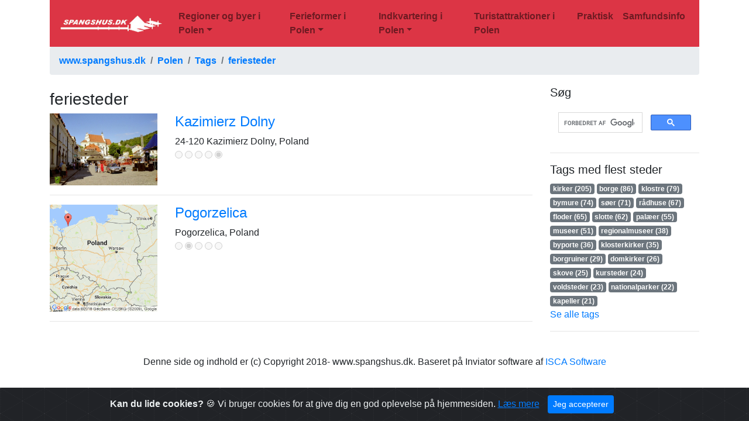

--- FILE ---
content_type: text/html; charset=UTF-8
request_url: https://www.spangshus.dk/polen/tags/feriesteder
body_size: 3975
content:
<!DOCTYPE html>
<html lang="da">

<head>
	<!-- Global site tag (gtag.js) - Google Analytics -->
	<script async src="https://www.googletagmanager.com/gtag/js?id=G-TM1EE08LR8"></script>
	<script>
	  window.dataLayer = window.dataLayer || [];
	  function gtag(){dataLayer.push(arguments);}
	  gtag('js', new Date());

	  gtag('config', 'G-TM1EE08LR8');
	</script>
    <meta charset="utf-8">
    <meta http-equiv="X-UA-Compatible" content="IE=edge">
    <meta name="viewport" content="width=device-width, initial-scale=1">
    <!-- The above 3 meta tags *must* come first in the head; any other head content must come *after* these tags -->

	<!-- meta http-equiv="copyright" content="2018- ISCA Software v/Jakob Hoffmann, Viborg" -->
	<meta name="author" content="ISCA Software v/Jakob Hoffmann">
	<meta name="description" content="Tags feriesteder">
	<meta name="keywords" content="Polen,feriesteder">

	<!-- fav icon - vist f.eks. i browser tab -->
	<link rel="icon" href="https://www.spangshus.dk/polen/sh.png">

	<!-- Bootstrap -->
    <link href="https://www.spangshus.dk/polen/css/bootstrap.min.css" rel="stylesheet">
	<!-- Custom styles for this template -->
    <link href="https://www.spangshus.dk/polen/css/navbar-top-fixed.css" rel="stylesheet">

<!--
	<script async src="https://pagead2.googlesyndication.com/pagead/js/adsbygoogle.js?client=ca-pub-2840168184972530" crossorigin="anonymous"></script>
-->

	<!-- feather open source icons -->
	<script src="https://www.spangshus.dk/polen/feather/feather.min.js"></script>

	<!-- jquery -->
	<script src="https://www.spangshus.dk/polen/jquery/jquery-3.3.1.min.js"></script>

  <!-- cookies -->
	<link rel="stylesheet" href="https://www.spangshus.dk/polen/cookiealert.css">

	<title></title>
</head>

<body>


<!--
<div class="container">
<div class="row">
<div class="col-sm-12">
<script async src="https://pagead2.googlesyndication.com/pagead/js/adsbygoogle.js?client=ca-pub-2840168184972530"
     crossorigin="anonymous"></script>
< ! - - Horisontal banner responsive - - >
<ins class="adsbygoogle"
     style="display:block"
     data-ad-client="ca-pub-2840168184972530"
     data-ad-slot="3934112796"
     data-ad-format="auto"
     data-full-width-responsive="true"></ins>
<script>
     (adsbygoogle = window.adsbygoogle || []).push({});
</script>
</div>
</div>
</div>
-->

<div class="container">

<nav class="navbar navbar-expand-lg navbar-light bg-danger">
      <a class="navbar-brand" href="https://www.spangshus.dk/polen"><img src="https://www.spangshus.dk/polen/spangshus-logo.png" class="img-fluid" alt="Spangshus logo"></a>
  <button class="navbar-toggler" type="button" data-toggle="collapse" data-target="#navbarNavDropdown" aria-controls="navbarNavDropdown" aria-expanded="false" aria-label="Toggle navigation">
    <span class="navbar-toggler-icon"></span>
  </button>

  <div class="collapse navbar-collapse" id="navbarNavDropdown">
    <ul class="navbar-nav">
		<li class="nav-item dropdown"><a class="nav-link dropdown-toggle font-weight-bold" data-toggle="dropdown" role="button" aria-haspopup="true" aria-expanded="false"  id="navbarDropdown0" href="https://www.spangshus.dk/polen/regionerbyer">Regioner og byer i Polen</a><ul class="dropdown-menu"><li><a class="dropdown-item font-weight-bold" href="https://www.spangshus.dk/polen/byer">Polske byer og landsbyer</a></li><li><a class="dropdown-item font-weight-bold" href="https://www.spangshus.dk/polen/helligkors">Helligkors amt</a></li><li><a class="dropdown-item font-weight-bold" href="https://www.spangshus.dk/polen/kujaviskpommerskeamt">Kujawy</a></li><li><a class="dropdown-item font-weight-bold" href="https://www.spangshus.dk/polen/lublinamt">Lublin-regionen</a></li><li><a class="dropdown-item font-weight-bold" href="https://www.spangshus.dk/polen/lubusz">Lubusz-regionen</a></li><li><a class="dropdown-item font-weight-bold" href="https://www.spangshus.dk/polen/lodzamt">Łódź-regionen</a></li><li><a class="dropdown-item font-weight-bold" href="https://www.spangshus.dk/polen/malopolska">Małopolska</a></li><li><a class="dropdown-item font-weight-bold" href="https://www.spangshus.dk/polen/warmiamazury">Masurien / Mazury</a></li><li><a class="dropdown-item font-weight-bold" href="https://www.spangshus.dk/polen/mazowszeamt">Mazowsze</a></li><li><a class="dropdown-item font-weight-bold" href="https://www.spangshus.dk/polen/nedreschlesien">Nedre Schlesien</a></li><li><a class="dropdown-item font-weight-bold" href="https://www.spangshus.dk/polen/opoleamt">Opole amt</a></li><li><a class="dropdown-item font-weight-bold" href="https://www.spangshus.dk/polen/podkarpacie">Podkarpacie</a></li><li><a class="dropdown-item font-weight-bold" href="https://www.spangshus.dk/polen/podlasieamt">Podlasie</a></li><li><a class="dropdown-item font-weight-bold" href="https://www.spangshus.dk/polen/schlesienamt">Schlesien amt</a></li><li><a class="dropdown-item font-weight-bold" href="https://www.spangshus.dk/polen/vestpommern">Vestpommern</a></li><li><a class="dropdown-item font-weight-bold" href="https://www.spangshus.dk/polen/wielkopolska">Wielkopolska</a></li><li><a class="dropdown-item font-weight-bold" href="https://www.spangshus.dk/polen/oestpommern">Østpommern</a></li></ul></li><li class="nav-item dropdown"><a class="nav-link dropdown-toggle font-weight-bold" data-toggle="dropdown" role="button" aria-haspopup="true" aria-expanded="false"  id="navbarDropdown18" href="https://www.spangshus.dk/polen/ferieformer">Ferieformer i Polen</a><ul class="dropdown-menu"><li><a class="dropdown-item font-weight-bold" href="https://www.spangshus.dk/polen/badeferie">Badeferie i Polen</a></li><li><a class="dropdown-item font-weight-bold" href="https://www.spangshus.dk/polen/cykelferie">Cykelferie i Polen</a></li><li><a class="dropdown-item font-weight-bold" href="https://www.spangshus.dk/polen/vandferie">Ferie til vands i Polen</a></li><li><a class="dropdown-item font-weight-bold" href="https://www.spangshus.dk/polen/golf">Golf i Polen</a></li><li><a class="dropdown-item font-weight-bold" href="https://www.spangshus.dk/polen/helseferie">Helseferie i Polen</a></li><li><a class="dropdown-item font-weight-bold" href="https://www.spangshus.dk/polen/jagtferie">Jagtferie</a></li><li><a class="dropdown-item font-weight-bold" href="https://www.spangshus.dk/polen/heste">Rideferie i Polen</a></li><li><a class="dropdown-item font-weight-bold" href="https://www.spangshus.dk/polen/slotsferie">Slotsferie/Herregårdsferie</a></li><li><a class="dropdown-item font-weight-bold" href="https://www.spangshus.dk/polen/storbyferie">Storbyferie i Polen</a></li><li><a class="dropdown-item font-weight-bold" href="https://www.spangshus.dk/polen/vandreferie">Vandreferie i Polen</a></li><li><a class="dropdown-item font-weight-bold" href="https://www.spangshus.dk/polen/bjergferie">Ferie i de polske bjerge</a></li></ul></li><li class="nav-item dropdown"><a class="nav-link dropdown-toggle font-weight-bold" data-toggle="dropdown" role="button" aria-haspopup="true" aria-expanded="false"  id="navbarDropdown30" href="https://www.spangshus.dk/polen/indkvartering">Indkvartering i Polen</a><ul class="dropdown-menu"><li><a class="dropdown-item font-weight-bold" href="https://www.spangshus.dk/polen/indkvartering">Indkvartering i Polen</a></li><li><a class="dropdown-item font-weight-bold" href="https://www.spangshus.dk/polen/feriehuse">Feriehuse</a></li><li><a class="dropdown-item font-weight-bold" href="https://www.spangshus.dk/polen/moteller">Moteller</a></li><li><a class="dropdown-item font-weight-bold" href="https://www.spangshus.dk/polen/vandrerhjem">Vandrerhjem</a></li><li><a class="dropdown-item font-weight-bold" href="https://www.spangshus.dk/polen/campingpladser">Campingpladser</a></li><li><a class="dropdown-item font-weight-bold" href="https://www.spangshus.dk/polen/bedandbreakfast">Bed & Breakfast</a></li></ul></li><li class='nav-item '><a class='nav-link font-weight-bold' href='https://www.spangshus.dk/polen/attraktioner'>Turistattraktioner i Polen</a></li><li class='nav-item '><a class='nav-link font-weight-bold' href='https://www.spangshus.dk/polen/praktisk'>Praktisk</a></li><li class='nav-item '><a class='nav-link font-weight-bold' href='https://www.spangshus.dk/polen/samfundsinfo'>Samfundsinfo</a></li>
    </ul>
  </div>
</nav>

<nav aria-label="breadcrumb">
  <ol class="breadcrumb">
     <li class="breadcrumb-item font-weight-bold " ><a href='https://www.spangshus.dk/'>www.spangshus.dk</a></li><li class="breadcrumb-item font-weight-bold " ><a href='https://www.spangshus.dk/polen/'>Polen</a></li><li class="breadcrumb-item font-weight-bold " ><a href='https://www.spangshus.dk/polen/tags'>Tags</a></li><li class="breadcrumb-item font-weight-bold active"  aria-current="page"><a href='https://www.spangshus.dk/polen/tags/feriesteder'>feriesteder</a></li>
  </ol>
</nav>




<!-- hele indholdet -->
<div class="row">

	<!-- selve indholdet -->
	<div class="col-sm-9">

		<div class="row">
			<div class="col-sm-12">
				<h1> </h1>
			</div>
		</div>

<!--
		<div class="row">
			<div class="col-sm-12">
				<div id="afsnitlinks">
				<p><ul class="list-inline"><ul></p>
				</div>
			</div>
		</div>
-->

		<div class="row">
			<div class="col-sm-12">

			<!-- Go to www.addthis.com/dashboard to customize your tools -->
			<div class="addthis_inline_share_toolbox"></div>
			</div>
		</div>

		<div class="row">
			<div class="col-sm-12">
		<h3 id="">feriesteder</h3>
		<div class='row'>
			<div class='col-sm-3'>
				<img src='https://www.spangshus.dk/images/kazimierzdolny/kazimierzd1.jpg' class='img-fluid' alt='Kazimierz Dolny'>
			</div>
			<div class='col-sm-9'>
				<h4><a href='https://www.spangshus.dk/polen/kazimierzdolny'>Kazimierz Dolny</a></h4>
				24-120 Kazimierz Dolny, Poland<br>
				
				
				
		<input type='radio' name='stars0' value='1'  disabled>
		<input type='radio' name='stars0' value='2'  disabled>
		<input type='radio' name='stars0' value='3'  disabled>
		<input type='radio' name='stars0' value='4'  disabled>
		<input type='radio' name='stars0' value='5' checked disabled>
	
			</div>
		</div>
		<div class='row'>
			<div class='col-sm-12'>
		<hr>
		</div>
		</div>
		
		<div class='row'>
			<div class='col-sm-3'>
				<img src='https://www.spangshus.dk/inviator/mapimage_pl/23.png' class='img-fluid' alt='Pogorzelica'>
			</div>
			<div class='col-sm-9'>
				<h4><a href='https://www.spangshus.dk/polen/pogorzelica'>Pogorzelica</a></h4>
				Pogorzelica, Poland<br>
				
				
				
		<input type='radio' name='stars1' value='1'  disabled>
		<input type='radio' name='stars1' value='2' checked disabled>
		<input type='radio' name='stars1' value='3'  disabled>
		<input type='radio' name='stars1' value='4'  disabled>
		<input type='radio' name='stars1' value='5'  disabled>
	
			</div>
		</div>
		<div class='row'>
			<div class='col-sm-12'>
		<hr>
		</div>
		</div>
		
			</div>
		</div>

	<!-- slut selve indholdet -->
	</div>

	<!-- sidebar -->
	<div class="col-sm-3">
		<div class="row">
			<div class="col-sm-12">
				
			</div>
		</div>
		<div class="row">
			<div class="col-sm-12">
				
			</div>
		</div>

<!--
		<div class="row">
			<div class="col-sm-12">
				<h5>Søg efter overnatning</h5>

		<ins class="bookingaff" data-aid="1541832" data-target_aid="1541832" data-prod="nsb" data-width="100%" data-height="auto" data-lang="da-pl" data-dest_id="" data-dest_type="city" data-df_num_properties="3">
    < ! - - Anything inside will go away once widget is loaded. - - >
    <a href="//www.booking.com?aid=1541832">Booking.com</a>
</ins>
<script type="text/javascript">
    (function(d, sc, u) {
      var s = d.createElement(sc), p = d.getElementsByTagName(sc)[0];
      s.type = 'text/javascript';
      s.async = true;
      s.src = u + '?v=' + (+new Date());
      p.parentNode.insertBefore(s,p);
      })(document, 'script', '//aff.bstatic.com/static/affiliate_base/js/flexiproduct.js');
</script>
				<hr>
			</div>
		</div>
-->
<!--
		<div class="row">
			<div class="col-sm-12">
				<h5>Søg</h5>
				<form action="https://www.spangshus.dk/polen/search">
					<input class="form-control" type="text" placeholder="Søg" aria-label="search" name="search">
					<button class="btn btn-outline-danger" type="submit">Søg</button>
				</form>
				<hr>
			</div>
		</div>
-->
		<div class="row">
			<div class="col-sm-12">
				<h5>Søg</h5>
		<script>
  (function() {
    var cx = '002297413752030483916:si3dhzl7xlg';
    var gcse = document.createElement('script');
    gcse.type = 'text/javascript';
    gcse.async = true;
    gcse.src = 'https://cse.google.com/cse.js?cx=' + cx;
    var s = document.getElementsByTagName('script')[0];
    s.parentNode.insertBefore(gcse, s);
  })();
</script>
<gcse:search></gcse:search>
				<hr>
			</div>
		</div>


		<div class="row">
			<div class="col-sm-12">
				<h5>Tags med flest steder</h5><a href='https://www.spangshus.dk/polen/tags/kirker'><span class="badge badge-secondary">kirker (205)</span></a> <a href='https://www.spangshus.dk/polen/tags/borge'><span class="badge badge-secondary">borge (86)</span></a> <a href='https://www.spangshus.dk/polen/tags/klostre'><span class="badge badge-secondary">klostre (79)</span></a> <a href='https://www.spangshus.dk/polen/tags/bymure'><span class="badge badge-secondary">bymure (74)</span></a> <a href='https://www.spangshus.dk/polen/tags/soeer'><span class="badge badge-secondary">søer (71)</span></a> <a href='https://www.spangshus.dk/polen/tags/raadhuse'><span class="badge badge-secondary">rådhuse (67)</span></a> <a href='https://www.spangshus.dk/polen/tags/floder'><span class="badge badge-secondary">floder (65)</span></a> <a href='https://www.spangshus.dk/polen/tags/slotte'><span class="badge badge-secondary">slotte (62)</span></a> <a href='https://www.spangshus.dk/polen/tags/palaeer'><span class="badge badge-secondary">palæer (55)</span></a> <a href='https://www.spangshus.dk/polen/tags/museer'><span class="badge badge-secondary">museer (51)</span></a> <a href='https://www.spangshus.dk/polen/tags/regionalmuseer'><span class="badge badge-secondary">regionalmuseer (38)</span></a> <a href='https://www.spangshus.dk/polen/tags/byporte'><span class="badge badge-secondary">byporte (36)</span></a> <a href='https://www.spangshus.dk/polen/tags/klosterkirker'><span class="badge badge-secondary">klosterkirker (35)</span></a> <a href='https://www.spangshus.dk/polen/tags/borgruiner'><span class="badge badge-secondary">borgruiner (29)</span></a> <a href='https://www.spangshus.dk/polen/tags/domkirker'><span class="badge badge-secondary">domkirker (26)</span></a> <a href='https://www.spangshus.dk/polen/tags/skove'><span class="badge badge-secondary">skove (25)</span></a> <a href='https://www.spangshus.dk/polen/tags/kursteder'><span class="badge badge-secondary">kursteder (24)</span></a> <a href='https://www.spangshus.dk/polen/tags/voldsteder'><span class="badge badge-secondary">voldsteder (23)</span></a> <a href='https://www.spangshus.dk/polen/tags/nationalparker'><span class="badge badge-secondary">nationalparker (22)</span></a> <a href='https://www.spangshus.dk/polen/tags/kapeller'><span class="badge badge-secondary">kapeller (21)</span></a> <br>
				<a href="https://www.spangshus.dk/polen/tags">Se alle tags</a>
				<hr>
			</div>
		</div>

	</div>  <!-- slut sidebar -->


<!-- slut indholdet -->
</div>

<br>
<div class="row">
	<div class="col-sm-12">
	<p class="text-center">Denne side og indhold er (c) Copyright 2018- www.spangshus.dk. Baseret på Inviator software af <a href="https://www.isca.dk/isca-software">ISCA Software</a></p>
	</div>
</div>

<div class="alert alert-dismissible text-center cookiealert" role="alert">
  <div class="cookiealert-container">
      <b>Kan du lide cookies?</b> &#x1F36A; Vi bruger cookies for at give dig en god oplevelse på hjemmesiden. <a href="https://www.spangshus.dk/polen/cookies" target="_blank">Læs mere</a>

      <button type="button" class="btn btn-primary btn-sm acceptcookies" aria-label="Close">
          Jeg accepterer
      </button>
  </div>
</div>

<!-- container -->
</div>


<!-- Cookies -->
<script src="https://www.spangshus.dk/polen/cookiealert.js"></script>

<!-- jQuery (necessary for Bootstrap's JavaScript plugins) -->
<script src="https://ajax.googleapis.com/ajax/libs/jquery/1.12.4/jquery.min.js"></script>
<!-- Include all compiled plugins (below), or include individual files as needed -->
<script src="js/bootstrap.min.js"></script>

<!-- Go to www.addthis.com/dashboard to customize your tools -->
<script src="//s7.addthis.com/js/300/addthis_widget.js#pubid=ra-5b15ac18d7216528"></script>

<!-- feather to replace with icon -->
<script>feather.replace()</script>

</body>
</html>



--- FILE ---
content_type: text/html; charset=UTF-8
request_url: https://www.spangshus.dk/polen/css/navbar-top-fixed.css
body_size: 4933
content:
<!DOCTYPE html>
<html lang="da">

<head>
	<!-- Global site tag (gtag.js) - Google Analytics -->
	<script async src="https://www.googletagmanager.com/gtag/js?id=G-TM1EE08LR8"></script>
	<script>
	  window.dataLayer = window.dataLayer || [];
	  function gtag(){dataLayer.push(arguments);}
	  gtag('js', new Date());

	  gtag('config', 'G-TM1EE08LR8');
	</script>
    <meta charset="utf-8">
    <meta http-equiv="X-UA-Compatible" content="IE=edge">
    <meta name="viewport" content="width=device-width, initial-scale=1">
    <!-- The above 3 meta tags *must* come first in the head; any other head content must come *after* these tags -->

	<!-- meta http-equiv="copyright" content="2018- ISCA Software v/Jakob Hoffmann, Viborg" -->
	<meta name="author" content="ISCA Software v/Jakob Hoffmann">
	<meta name="description" content="Polen Turist i Polen">
	<meta name="keywords" content="Polen,Turist i Polen,Land">

	<!-- fav icon - vist f.eks. i browser tab -->
	<link rel="icon" href="https://www.spangshus.dk/polen/sh.png">

	<!-- Bootstrap -->
    <link href="https://www.spangshus.dk/polen/css/bootstrap.min.css" rel="stylesheet">
	<!-- Custom styles for this template -->
    <link href="https://www.spangshus.dk/polen/css/navbar-top-fixed.css" rel="stylesheet">

<!--
	<script async src="https://pagead2.googlesyndication.com/pagead/js/adsbygoogle.js?client=ca-pub-2840168184972530" crossorigin="anonymous"></script>
-->

	<!-- feather open source icons -->
	<script src="https://www.spangshus.dk/polen/feather/feather.min.js"></script>

	<!-- jquery -->
	<script src="https://www.spangshus.dk/polen/jquery/jquery-3.3.1.min.js"></script>

  <!-- cookies -->
	<link rel="stylesheet" href="https://www.spangshus.dk/polen/cookiealert.css">

	<title>Turist i Polen</title>
</head>

<body>


<!--
<div class="container">
<div class="row">
<div class="col-sm-12">
<script async src="https://pagead2.googlesyndication.com/pagead/js/adsbygoogle.js?client=ca-pub-2840168184972530"
     crossorigin="anonymous"></script>
< ! - - Horisontal banner responsive - - >
<ins class="adsbygoogle"
     style="display:block"
     data-ad-client="ca-pub-2840168184972530"
     data-ad-slot="3934112796"
     data-ad-format="auto"
     data-full-width-responsive="true"></ins>
<script>
     (adsbygoogle = window.adsbygoogle || []).push({});
</script>
</div>
</div>
</div>
-->

<div class="container">

<nav class="navbar navbar-expand-lg navbar-light bg-danger">
      <a class="navbar-brand" href="https://www.spangshus.dk/polen"><img src="https://www.spangshus.dk/polen/spangshus-logo.png" class="img-fluid" alt="Spangshus logo"></a>
  <button class="navbar-toggler" type="button" data-toggle="collapse" data-target="#navbarNavDropdown" aria-controls="navbarNavDropdown" aria-expanded="false" aria-label="Toggle navigation">
    <span class="navbar-toggler-icon"></span>
  </button>

  <div class="collapse navbar-collapse" id="navbarNavDropdown">
    <ul class="navbar-nav">
		<li class="nav-item dropdown"><a class="nav-link dropdown-toggle font-weight-bold" data-toggle="dropdown" role="button" aria-haspopup="true" aria-expanded="false"  id="navbarDropdown0" href="https://www.spangshus.dk/polen/regionerbyer">Regioner og byer i Polen</a><ul class="dropdown-menu"><li><a class="dropdown-item font-weight-bold" href="https://www.spangshus.dk/polen/byer">Polske byer og landsbyer</a></li><li><a class="dropdown-item font-weight-bold" href="https://www.spangshus.dk/polen/helligkors">Helligkors amt</a></li><li><a class="dropdown-item font-weight-bold" href="https://www.spangshus.dk/polen/kujaviskpommerskeamt">Kujawy</a></li><li><a class="dropdown-item font-weight-bold" href="https://www.spangshus.dk/polen/lublinamt">Lublin-regionen</a></li><li><a class="dropdown-item font-weight-bold" href="https://www.spangshus.dk/polen/lubusz">Lubusz-regionen</a></li><li><a class="dropdown-item font-weight-bold" href="https://www.spangshus.dk/polen/lodzamt">Łódź-regionen</a></li><li><a class="dropdown-item font-weight-bold" href="https://www.spangshus.dk/polen/malopolska">Małopolska</a></li><li><a class="dropdown-item font-weight-bold" href="https://www.spangshus.dk/polen/warmiamazury">Masurien / Mazury</a></li><li><a class="dropdown-item font-weight-bold" href="https://www.spangshus.dk/polen/mazowszeamt">Mazowsze</a></li><li><a class="dropdown-item font-weight-bold" href="https://www.spangshus.dk/polen/nedreschlesien">Nedre Schlesien</a></li><li><a class="dropdown-item font-weight-bold" href="https://www.spangshus.dk/polen/opoleamt">Opole amt</a></li><li><a class="dropdown-item font-weight-bold" href="https://www.spangshus.dk/polen/podkarpacie">Podkarpacie</a></li><li><a class="dropdown-item font-weight-bold" href="https://www.spangshus.dk/polen/podlasieamt">Podlasie</a></li><li><a class="dropdown-item font-weight-bold" href="https://www.spangshus.dk/polen/schlesienamt">Schlesien amt</a></li><li><a class="dropdown-item font-weight-bold" href="https://www.spangshus.dk/polen/vestpommern">Vestpommern</a></li><li><a class="dropdown-item font-weight-bold" href="https://www.spangshus.dk/polen/wielkopolska">Wielkopolska</a></li><li><a class="dropdown-item font-weight-bold" href="https://www.spangshus.dk/polen/oestpommern">Østpommern</a></li></ul></li><li class="nav-item dropdown"><a class="nav-link dropdown-toggle font-weight-bold" data-toggle="dropdown" role="button" aria-haspopup="true" aria-expanded="false"  id="navbarDropdown18" href="https://www.spangshus.dk/polen/ferieformer">Ferieformer i Polen</a><ul class="dropdown-menu"><li><a class="dropdown-item font-weight-bold" href="https://www.spangshus.dk/polen/badeferie">Badeferie i Polen</a></li><li><a class="dropdown-item font-weight-bold" href="https://www.spangshus.dk/polen/cykelferie">Cykelferie i Polen</a></li><li><a class="dropdown-item font-weight-bold" href="https://www.spangshus.dk/polen/vandferie">Ferie til vands i Polen</a></li><li><a class="dropdown-item font-weight-bold" href="https://www.spangshus.dk/polen/golf">Golf i Polen</a></li><li><a class="dropdown-item font-weight-bold" href="https://www.spangshus.dk/polen/helseferie">Helseferie i Polen</a></li><li><a class="dropdown-item font-weight-bold" href="https://www.spangshus.dk/polen/jagtferie">Jagtferie</a></li><li><a class="dropdown-item font-weight-bold" href="https://www.spangshus.dk/polen/heste">Rideferie i Polen</a></li><li><a class="dropdown-item font-weight-bold" href="https://www.spangshus.dk/polen/slotsferie">Slotsferie/Herregårdsferie</a></li><li><a class="dropdown-item font-weight-bold" href="https://www.spangshus.dk/polen/storbyferie">Storbyferie i Polen</a></li><li><a class="dropdown-item font-weight-bold" href="https://www.spangshus.dk/polen/vandreferie">Vandreferie i Polen</a></li><li><a class="dropdown-item font-weight-bold" href="https://www.spangshus.dk/polen/bjergferie">Ferie i de polske bjerge</a></li></ul></li><li class="nav-item dropdown"><a class="nav-link dropdown-toggle font-weight-bold" data-toggle="dropdown" role="button" aria-haspopup="true" aria-expanded="false"  id="navbarDropdown30" href="https://www.spangshus.dk/polen/indkvartering">Indkvartering i Polen</a><ul class="dropdown-menu"><li><a class="dropdown-item font-weight-bold" href="https://www.spangshus.dk/polen/indkvartering">Indkvartering i Polen</a></li><li><a class="dropdown-item font-weight-bold" href="https://www.spangshus.dk/polen/feriehuse">Feriehuse</a></li><li><a class="dropdown-item font-weight-bold" href="https://www.spangshus.dk/polen/moteller">Moteller</a></li><li><a class="dropdown-item font-weight-bold" href="https://www.spangshus.dk/polen/vandrerhjem">Vandrerhjem</a></li><li><a class="dropdown-item font-weight-bold" href="https://www.spangshus.dk/polen/campingpladser">Campingpladser</a></li><li><a class="dropdown-item font-weight-bold" href="https://www.spangshus.dk/polen/bedandbreakfast">Bed & Breakfast</a></li></ul></li><li class='nav-item '><a class='nav-link font-weight-bold' href='https://www.spangshus.dk/polen/attraktioner'>Turistattraktioner i Polen</a></li><li class='nav-item '><a class='nav-link font-weight-bold' href='https://www.spangshus.dk/polen/praktisk'>Praktisk</a></li><li class='nav-item '><a class='nav-link font-weight-bold' href='https://www.spangshus.dk/polen/samfundsinfo'>Samfundsinfo</a></li>
    </ul>
  </div>
</nav>

<nav aria-label="breadcrumb">
  <ol class="breadcrumb">
     <li class="breadcrumb-item font-weight-bold " ><a href='https://www.spangshus.dk/'>www.spangshus.dk</a></li><li class="breadcrumb-item font-weight-bold " ><a href='https://www.spangshus.dk/polen/'>Polen</a></li><li class="breadcrumb-item font-weight-bold " >Turist i Polen</li>
  </ol>
</nav>




<!-- hele indholdet -->
<div class="row">

	<!-- selve indholdet -->
	<div class="col-sm-9">

		<div class="row">
			<div class="col-sm-12">
				<h1>Turist i Polen </h1>
			</div>
		</div>

<!--
		<div class="row">
			<div class="col-sm-12">
				<div id="afsnitlinks">
				<p><ul class="list-inline"><li class='list-inline-item'><a href='#introduktion'>Land</a></li><li class='list-inline-item'><a href='#99999'>Andet om landet</a></li><li class='list-inline-item'><a href='#99999'>Områder</a></li><li class='list-inline-item'><a href='#99999'>Landsdele</a></li><li class='list-inline-item'><a href='#99999'>Aktiviteter</a></li><li class='list-inline-item'><a href='#99999'>Andet</a></li><ul></p>
				</div>
			</div>
		</div>
-->

		<div class="row">
			<div class="col-sm-12">

			<!-- Go to www.addthis.com/dashboard to customize your tools -->
			<div class="addthis_inline_share_toolbox"></div>
			</div>
		</div>

		<div class="row">
			<div class="col-sm-12">
		<div id="afsnit"><p>Velkommen til denne side om Polen som turistland.</p>

<p>Nederst på siden findes en liste med amter i Polen, samt udvalgte områder, herfra kan du klikke videre til et væld af informationer.</p>

<p>Du kan bruge menupunkterne ovenfor for at finde information. Det er muligt at søge efter et sted, eller du kan gå via tags/stikord for de forskellige interesser.</p><p><h6></h6></p></div><div id="Andet om landet"><h3 id="99999">Andet om landet</h3><div class='d-inline p-2'><a href='https://www.spangshus.dk/polen/udlejning1'>Bed & Breakfast </a></div> <div class='d-inline p-2'><a href='https://www.spangshus.dk/polen/befaestningsanlaeg'>Befæstningsanlæg i Polen</a></div> <div class='d-inline p-2'><a href='https://www.spangshus.dk/polen/bieszczady'>Bieszczady</a></div> <div class='d-inline p-2'><a href='https://www.spangshus.dk/polen/birgittinerordenen'>Birgittinerordenen</a></div> <div class='d-inline p-2'><a href='https://www.spangshus.dk/polen/cistercienserordenen'>Cistercienserordenen</a></div> <div class='d-inline p-2'><a href='https://www.spangshus.dk/polen/bjerge'>De polske bjerge - sommer og vinter</a></div> <div class='d-inline p-2'><a href='https://www.spangshus.dk/polen/nationalsang'>Den polske nationalsang</a></div> <div class='d-inline p-2'><a href='https://www.spangshus.dk/polen/erikafpommern'>Erik af Pommern</a></div> <div class='d-inline p-2'><a href='https://www.spangshus.dk/polen/ferieformer'>Ferieformer i Polen</a></div> <div class='d-inline p-2'><a href='https://www.spangshus.dk/polen/udlejning1a'>Feriehus ved Maków Podhalański  (det sydlige Polen)</a></div> <div class='d-inline p-2'><a href='https://www.spangshus.dk/polen/indkvartering'>Indkvartering i Polen</a></div> <div class='d-inline p-2'><a href='https://www.spangshus.dk/polen/kanaler'>Kanaler og andre vandveje i det nordøstlige Polen</a></div> <div class='d-inline p-2'><a href='https://www.spangshus.dk/polen/kulturelletilbud'>Kulturelle tilbud</a></div> <div class='d-inline p-2'><a href='https://www.spangshus.dk/polen/nobel'>Nobelpriser</a></div> <div class='d-inline p-2'><a href='https://www.spangshus.dk/polen/paaske'>Påsketraditioner i Polen </a></div> <div class='d-inline p-2'><a href='https://www.spangshus.dk/polen/fraudgiverne'>Polen som turistland</a></div> <div class='d-inline p-2'><a href='https://www.spangshus.dk/polen/film'>Polsk film</a></div> <div class='d-inline p-2'><a href='https://www.spangshus.dk/polen/navnedagskalender'>Polsk Navnedagskalender</a></div> <div class='d-inline p-2'><a href='https://www.spangshus.dk/polen/sprog'>Polsk sprog</a></div> <div class='d-inline p-2'><a href='https://www.spangshus.dk/polen/byer'>Polske byer og landsbyer</a></div> <div class='d-inline p-2'><a href='https://www.spangshus.dk/polen/traditioner'>Polske traditioner og højtider</a></div> <div class='d-inline p-2'><a href='https://www.spangshus.dk/polen/praktisk'>Praktisk</a></div> <div class='d-inline p-2'><a href='https://www.spangshus.dk/polen/regionerbyer'>Regioner og byer i Polen</a></div> <div class='d-inline p-2'><a href='https://www.spangshus.dk/polen/samfundsinfo'>Samfundsinfo</a></div> <div class='d-inline p-2'><a href='https://www.spangshus.dk/polen/stoerste-byer'>Største byer i Polen</a></div> <div class='d-inline p-2'><a href='https://www.spangshus.dk/polen/top50-militaere-anlaeg'>Top 50 byer med militære anlæg</a></div> <div class='d-inline p-2'><a href='https://www.spangshus.dk/polen/top50-byer-skal-opleves'>Top-50 Byer i Polen der skal opleves</a></div> <div class='d-inline p-2'><a href='https://www.spangshus.dk/polen/attraktioner'>Turistattraktioner i Polen</a></div> <div class='d-inline p-2'><a href='https://www.spangshus.dk/polen/kz'>Tyske Koncentrationslejre og Udryddelseslejre i Polen</a></div> </div><div id="Områder"><h3 id="99999">Områder</h3><div class='d-inline p-2'><a href='https://www.spangshus.dk/polen/katowiceomr'>Katowice-området</a></div> <div class='d-inline p-2'><a href='https://www.spangshus.dk/polen/oestersoekysten'>Østersøkysten</a></div> <div class='d-inline p-2'><a href='https://www.spangshus.dk/polen/pieninypn'>Pieniny Nationalpark</a></div> <div class='d-inline p-2'><a href='https://www.spangshus.dk/polen/pieniny'>Pieniny-bjergene og Spisz-regionen </a></div> <div class='d-inline p-2'><a href='https://www.spangshus.dk/polen/sydpolen'>Sydpolen</a></div> </div><div id="Landsdele"><h3 id="99999">Landsdele</h3><div class='d-inline p-2'><a href='https://www.spangshus.dk/polen/helligkors'>Helligkors amt</a></div> <div class='d-inline p-2'><a href='https://www.spangshus.dk/polen/kujaviskpommerskeamt'>Kujawy</a></div> <div class='d-inline p-2'><a href='https://www.spangshus.dk/polen/lublinamt'>Lublin-regionen</a></div> <div class='d-inline p-2'><a href='https://www.spangshus.dk/polen/lubusz'>Lubusz-regionen</a></div> <div class='d-inline p-2'><a href='https://www.spangshus.dk/polen/lodzamt'>Łódź-regionen</a></div> <div class='d-inline p-2'><a href='https://www.spangshus.dk/polen/malopolska'>Małopolska</a></div> <div class='d-inline p-2'><a href='https://www.spangshus.dk/polen/warmiamazury'>Masurien / Mazury</a></div> <div class='d-inline p-2'><a href='https://www.spangshus.dk/polen/mazowszeamt'>Mazowsze</a></div> <div class='d-inline p-2'><a href='https://www.spangshus.dk/polen/nedreschlesien'>Nedre Schlesien</a></div> <div class='d-inline p-2'><a href='https://www.spangshus.dk/polen/opoleamt'>Opole amt</a></div> <div class='d-inline p-2'><a href='https://www.spangshus.dk/polen/oestpommern'>Østpommern</a></div> <div class='d-inline p-2'><a href='https://www.spangshus.dk/polen/podkarpacie'>Podkarpacie</a></div> <div class='d-inline p-2'><a href='https://www.spangshus.dk/polen/podlasieamt'>Podlasie</a></div> <div class='d-inline p-2'><a href='https://www.spangshus.dk/polen/schlesienamt'>Schlesien amt</a></div> <div class='d-inline p-2'><a href='https://www.spangshus.dk/polen/vestpommern'>Vestpommern</a></div> <div class='d-inline p-2'><a href='https://www.spangshus.dk/polen/wielkopolska'>Wielkopolska</a></div> </div><div id="Aktiviteter"><h3 id="99999">Aktiviteter</h3><div class='d-inline p-2'><a href='https://www.spangshus.dk/polen/musikteatret-roma'>Musikteatret Roma</a></div> <div class='d-inline p-2'><a href='https://www.spangshus.dk/polen/borgtur'>På sporet af de polske, gotiske borge</a></div> </div><div id="Andet"><h3 id="99999">Andet</h3><div class='d-inline p-2'><a href='https://www.spangshus.dk/polen/cookies'>Cookie information</a></div> </div>
			</div>
		</div>

	<!-- slut selve indholdet -->
	</div>

	<!-- sidebar -->
	<div class="col-sm-3">
		<div class="row">
			<div class="col-sm-12">
				<h5>Kort</h5><img src='https://www.spangshus.dk/inviator/mapimage_pl/1.png' class='img-fluid' alt='Turist i Polen'><hr>
			</div>
		</div>
		<div class="row">
			<div class="col-sm-12">
				
			</div>
		</div>

<!--
		<div class="row">
			<div class="col-sm-12">
				<h5>Søg efter overnatning</h5>

		<ins class="bookingaff" data-aid="1541832" data-target_aid="1541832" data-prod="nsb" data-width="100%" data-height="auto" data-lang="da-pl" data-dest_id="" data-dest_type="city" data-df_num_properties="3">
    < ! - - Anything inside will go away once widget is loaded. - - >
    <a href="//www.booking.com?aid=1541832">Booking.com</a>
</ins>
<script type="text/javascript">
    (function(d, sc, u) {
      var s = d.createElement(sc), p = d.getElementsByTagName(sc)[0];
      s.type = 'text/javascript';
      s.async = true;
      s.src = u + '?v=' + (+new Date());
      p.parentNode.insertBefore(s,p);
      })(document, 'script', '//aff.bstatic.com/static/affiliate_base/js/flexiproduct.js');
</script>
				<hr>
			</div>
		</div>
-->
<!--
		<div class="row">
			<div class="col-sm-12">
				<h5>Søg</h5>
				<form action="https://www.spangshus.dk/polen/search">
					<input class="form-control" type="text" placeholder="Søg" aria-label="search" name="search">
					<button class="btn btn-outline-danger" type="submit">Søg</button>
				</form>
				<hr>
			</div>
		</div>
-->
		<div class="row">
			<div class="col-sm-12">
				<h5>Søg</h5>
		<script>
  (function() {
    var cx = '002297413752030483916:si3dhzl7xlg';
    var gcse = document.createElement('script');
    gcse.type = 'text/javascript';
    gcse.async = true;
    gcse.src = 'https://cse.google.com/cse.js?cx=' + cx;
    var s = document.getElementsByTagName('script')[0];
    s.parentNode.insertBefore(gcse, s);
  })();
</script>
<gcse:search></gcse:search>
				<hr>
			</div>
		</div>


		<div class="row">
			<div class="col-sm-12">
				<h5>Tags med flest steder</h5><a href='https://www.spangshus.dk/polen/tags/kirker'><span class="badge badge-secondary">kirker (205)</span></a> <a href='https://www.spangshus.dk/polen/tags/borge'><span class="badge badge-secondary">borge (86)</span></a> <a href='https://www.spangshus.dk/polen/tags/klostre'><span class="badge badge-secondary">klostre (79)</span></a> <a href='https://www.spangshus.dk/polen/tags/bymure'><span class="badge badge-secondary">bymure (74)</span></a> <a href='https://www.spangshus.dk/polen/tags/soeer'><span class="badge badge-secondary">søer (71)</span></a> <a href='https://www.spangshus.dk/polen/tags/raadhuse'><span class="badge badge-secondary">rådhuse (67)</span></a> <a href='https://www.spangshus.dk/polen/tags/floder'><span class="badge badge-secondary">floder (65)</span></a> <a href='https://www.spangshus.dk/polen/tags/slotte'><span class="badge badge-secondary">slotte (62)</span></a> <a href='https://www.spangshus.dk/polen/tags/palaeer'><span class="badge badge-secondary">palæer (55)</span></a> <a href='https://www.spangshus.dk/polen/tags/museer'><span class="badge badge-secondary">museer (51)</span></a> <a href='https://www.spangshus.dk/polen/tags/regionalmuseer'><span class="badge badge-secondary">regionalmuseer (38)</span></a> <a href='https://www.spangshus.dk/polen/tags/byporte'><span class="badge badge-secondary">byporte (36)</span></a> <a href='https://www.spangshus.dk/polen/tags/klosterkirker'><span class="badge badge-secondary">klosterkirker (35)</span></a> <a href='https://www.spangshus.dk/polen/tags/borgruiner'><span class="badge badge-secondary">borgruiner (29)</span></a> <a href='https://www.spangshus.dk/polen/tags/domkirker'><span class="badge badge-secondary">domkirker (26)</span></a> <a href='https://www.spangshus.dk/polen/tags/skove'><span class="badge badge-secondary">skove (25)</span></a> <a href='https://www.spangshus.dk/polen/tags/kursteder'><span class="badge badge-secondary">kursteder (24)</span></a> <a href='https://www.spangshus.dk/polen/tags/voldsteder'><span class="badge badge-secondary">voldsteder (23)</span></a> <a href='https://www.spangshus.dk/polen/tags/nationalparker'><span class="badge badge-secondary">nationalparker (22)</span></a> <a href='https://www.spangshus.dk/polen/tags/byparker'><span class="badge badge-secondary">byparker (21)</span></a> <br>
				<a href="https://www.spangshus.dk/polen/tags">Se alle tags</a>
				<hr>
			</div>
		</div>

	</div>  <!-- slut sidebar -->


<!-- slut indholdet -->
</div>

<br>
<div class="row">
	<div class="col-sm-12">
	<p class="text-center"><a href='https://www.spangshus.dk/poland/'>This page is also available in English</a>. Denne side og indhold er (c) Copyright 2018- www.spangshus.dk. Baseret på Inviator software af <a href="https://www.isca.dk/isca-software">ISCA Software</a></p>
	</div>
</div>

<div class="alert alert-dismissible text-center cookiealert" role="alert">
  <div class="cookiealert-container">
      <b>Kan du lide cookies?</b> &#x1F36A; Vi bruger cookies for at give dig en god oplevelse på hjemmesiden. <a href="https://www.spangshus.dk/polen/cookies" target="_blank">Læs mere</a>

      <button type="button" class="btn btn-primary btn-sm acceptcookies" aria-label="Close">
          Jeg accepterer
      </button>
  </div>
</div>

<!-- container -->
</div>


<!-- Cookies -->
<script src="https://www.spangshus.dk/polen/cookiealert.js"></script>

<!-- jQuery (necessary for Bootstrap's JavaScript plugins) -->
<script src="https://ajax.googleapis.com/ajax/libs/jquery/1.12.4/jquery.min.js"></script>
<!-- Include all compiled plugins (below), or include individual files as needed -->
<script src="js/bootstrap.min.js"></script>

<!-- Go to www.addthis.com/dashboard to customize your tools -->
<script src="//s7.addthis.com/js/300/addthis_widget.js#pubid=ra-5b15ac18d7216528"></script>

<!-- feather to replace with icon -->
<script>feather.replace()</script>

</body>
</html>



--- FILE ---
content_type: text/html; charset=UTF-8
request_url: https://www.spangshus.dk/polen/tags/js/bootstrap.min.js
body_size: 3648
content:
<!DOCTYPE html>
<html lang="da">

<head>
	<!-- Global site tag (gtag.js) - Google Analytics -->
	<script async src="https://www.googletagmanager.com/gtag/js?id=G-TM1EE08LR8"></script>
	<script>
	  window.dataLayer = window.dataLayer || [];
	  function gtag(){dataLayer.push(arguments);}
	  gtag('js', new Date());

	  gtag('config', 'G-TM1EE08LR8');
	</script>
    <meta charset="utf-8">
    <meta http-equiv="X-UA-Compatible" content="IE=edge">
    <meta name="viewport" content="width=device-width, initial-scale=1">
    <!-- The above 3 meta tags *must* come first in the head; any other head content must come *after* these tags -->

	<!-- meta http-equiv="copyright" content="2018- ISCA Software v/Jakob Hoffmann, Viborg" -->
	<meta name="author" content="ISCA Software v/Jakob Hoffmann">
	<meta name="description" content="Tags ">
	<meta name="keywords" content="Polen,">

	<!-- fav icon - vist f.eks. i browser tab -->
	<link rel="icon" href="https://www.spangshus.dk/polen/sh.png">

	<!-- Bootstrap -->
    <link href="https://www.spangshus.dk/polen/css/bootstrap.min.css" rel="stylesheet">
	<!-- Custom styles for this template -->
    <link href="https://www.spangshus.dk/polen/css/navbar-top-fixed.css" rel="stylesheet">

<!--
	<script async src="https://pagead2.googlesyndication.com/pagead/js/adsbygoogle.js?client=ca-pub-2840168184972530" crossorigin="anonymous"></script>
-->

	<!-- feather open source icons -->
	<script src="https://www.spangshus.dk/polen/feather/feather.min.js"></script>

	<!-- jquery -->
	<script src="https://www.spangshus.dk/polen/jquery/jquery-3.3.1.min.js"></script>

  <!-- cookies -->
	<link rel="stylesheet" href="https://www.spangshus.dk/polen/cookiealert.css">

	<title></title>
</head>

<body>


<!--
<div class="container">
<div class="row">
<div class="col-sm-12">
<script async src="https://pagead2.googlesyndication.com/pagead/js/adsbygoogle.js?client=ca-pub-2840168184972530"
     crossorigin="anonymous"></script>
< ! - - Horisontal banner responsive - - >
<ins class="adsbygoogle"
     style="display:block"
     data-ad-client="ca-pub-2840168184972530"
     data-ad-slot="3934112796"
     data-ad-format="auto"
     data-full-width-responsive="true"></ins>
<script>
     (adsbygoogle = window.adsbygoogle || []).push({});
</script>
</div>
</div>
</div>
-->

<div class="container">

<nav class="navbar navbar-expand-lg navbar-light bg-danger">
      <a class="navbar-brand" href="https://www.spangshus.dk/polen"><img src="https://www.spangshus.dk/polen/spangshus-logo.png" class="img-fluid" alt="Spangshus logo"></a>
  <button class="navbar-toggler" type="button" data-toggle="collapse" data-target="#navbarNavDropdown" aria-controls="navbarNavDropdown" aria-expanded="false" aria-label="Toggle navigation">
    <span class="navbar-toggler-icon"></span>
  </button>

  <div class="collapse navbar-collapse" id="navbarNavDropdown">
    <ul class="navbar-nav">
		<li class="nav-item dropdown"><a class="nav-link dropdown-toggle font-weight-bold" data-toggle="dropdown" role="button" aria-haspopup="true" aria-expanded="false"  id="navbarDropdown0" href="https://www.spangshus.dk/polen/regionerbyer">Regioner og byer i Polen</a><ul class="dropdown-menu"><li><a class="dropdown-item font-weight-bold" href="https://www.spangshus.dk/polen/byer">Polske byer og landsbyer</a></li><li><a class="dropdown-item font-weight-bold" href="https://www.spangshus.dk/polen/helligkors">Helligkors amt</a></li><li><a class="dropdown-item font-weight-bold" href="https://www.spangshus.dk/polen/kujaviskpommerskeamt">Kujawy</a></li><li><a class="dropdown-item font-weight-bold" href="https://www.spangshus.dk/polen/lublinamt">Lublin-regionen</a></li><li><a class="dropdown-item font-weight-bold" href="https://www.spangshus.dk/polen/lubusz">Lubusz-regionen</a></li><li><a class="dropdown-item font-weight-bold" href="https://www.spangshus.dk/polen/lodzamt">Łódź-regionen</a></li><li><a class="dropdown-item font-weight-bold" href="https://www.spangshus.dk/polen/malopolska">Małopolska</a></li><li><a class="dropdown-item font-weight-bold" href="https://www.spangshus.dk/polen/warmiamazury">Masurien / Mazury</a></li><li><a class="dropdown-item font-weight-bold" href="https://www.spangshus.dk/polen/mazowszeamt">Mazowsze</a></li><li><a class="dropdown-item font-weight-bold" href="https://www.spangshus.dk/polen/nedreschlesien">Nedre Schlesien</a></li><li><a class="dropdown-item font-weight-bold" href="https://www.spangshus.dk/polen/opoleamt">Opole amt</a></li><li><a class="dropdown-item font-weight-bold" href="https://www.spangshus.dk/polen/podkarpacie">Podkarpacie</a></li><li><a class="dropdown-item font-weight-bold" href="https://www.spangshus.dk/polen/podlasieamt">Podlasie</a></li><li><a class="dropdown-item font-weight-bold" href="https://www.spangshus.dk/polen/schlesienamt">Schlesien amt</a></li><li><a class="dropdown-item font-weight-bold" href="https://www.spangshus.dk/polen/vestpommern">Vestpommern</a></li><li><a class="dropdown-item font-weight-bold" href="https://www.spangshus.dk/polen/wielkopolska">Wielkopolska</a></li><li><a class="dropdown-item font-weight-bold" href="https://www.spangshus.dk/polen/oestpommern">Østpommern</a></li></ul></li><li class="nav-item dropdown"><a class="nav-link dropdown-toggle font-weight-bold" data-toggle="dropdown" role="button" aria-haspopup="true" aria-expanded="false"  id="navbarDropdown18" href="https://www.spangshus.dk/polen/ferieformer">Ferieformer i Polen</a><ul class="dropdown-menu"><li><a class="dropdown-item font-weight-bold" href="https://www.spangshus.dk/polen/badeferie">Badeferie i Polen</a></li><li><a class="dropdown-item font-weight-bold" href="https://www.spangshus.dk/polen/cykelferie">Cykelferie i Polen</a></li><li><a class="dropdown-item font-weight-bold" href="https://www.spangshus.dk/polen/vandferie">Ferie til vands i Polen</a></li><li><a class="dropdown-item font-weight-bold" href="https://www.spangshus.dk/polen/golf">Golf i Polen</a></li><li><a class="dropdown-item font-weight-bold" href="https://www.spangshus.dk/polen/helseferie">Helseferie i Polen</a></li><li><a class="dropdown-item font-weight-bold" href="https://www.spangshus.dk/polen/jagtferie">Jagtferie</a></li><li><a class="dropdown-item font-weight-bold" href="https://www.spangshus.dk/polen/heste">Rideferie i Polen</a></li><li><a class="dropdown-item font-weight-bold" href="https://www.spangshus.dk/polen/slotsferie">Slotsferie/Herregårdsferie</a></li><li><a class="dropdown-item font-weight-bold" href="https://www.spangshus.dk/polen/storbyferie">Storbyferie i Polen</a></li><li><a class="dropdown-item font-weight-bold" href="https://www.spangshus.dk/polen/vandreferie">Vandreferie i Polen</a></li><li><a class="dropdown-item font-weight-bold" href="https://www.spangshus.dk/polen/bjergferie">Ferie i de polske bjerge</a></li></ul></li><li class="nav-item dropdown"><a class="nav-link dropdown-toggle font-weight-bold" data-toggle="dropdown" role="button" aria-haspopup="true" aria-expanded="false"  id="navbarDropdown30" href="https://www.spangshus.dk/polen/indkvartering">Indkvartering i Polen</a><ul class="dropdown-menu"><li><a class="dropdown-item font-weight-bold" href="https://www.spangshus.dk/polen/indkvartering">Indkvartering i Polen</a></li><li><a class="dropdown-item font-weight-bold" href="https://www.spangshus.dk/polen/feriehuse">Feriehuse</a></li><li><a class="dropdown-item font-weight-bold" href="https://www.spangshus.dk/polen/moteller">Moteller</a></li><li><a class="dropdown-item font-weight-bold" href="https://www.spangshus.dk/polen/vandrerhjem">Vandrerhjem</a></li><li><a class="dropdown-item font-weight-bold" href="https://www.spangshus.dk/polen/campingpladser">Campingpladser</a></li><li><a class="dropdown-item font-weight-bold" href="https://www.spangshus.dk/polen/bedandbreakfast">Bed & Breakfast</a></li></ul></li><li class='nav-item '><a class='nav-link font-weight-bold' href='https://www.spangshus.dk/polen/attraktioner'>Turistattraktioner i Polen</a></li><li class='nav-item '><a class='nav-link font-weight-bold' href='https://www.spangshus.dk/polen/praktisk'>Praktisk</a></li><li class='nav-item '><a class='nav-link font-weight-bold' href='https://www.spangshus.dk/polen/samfundsinfo'>Samfundsinfo</a></li>
    </ul>
  </div>
</nav>

<nav aria-label="breadcrumb">
  <ol class="breadcrumb">
     <li class="breadcrumb-item font-weight-bold " ><a href='https://www.spangshus.dk/'>www.spangshus.dk</a></li><li class="breadcrumb-item font-weight-bold " ><a href='https://www.spangshus.dk/polen/'>Polen</a></li><li class="breadcrumb-item font-weight-bold " ><a href='https://www.spangshus.dk/polen/tags'>Tags</a></li><li class="breadcrumb-item font-weight-bold active"  aria-current="page"><a href='https://www.spangshus.dk/polen/tags/js/bootstrap.min.js'></a></li>
  </ol>
</nav>




<!-- hele indholdet -->
<div class="row">

	<!-- selve indholdet -->
	<div class="col-sm-9">

		<div class="row">
			<div class="col-sm-12">
				<h1> </h1>
			</div>
		</div>

<!--
		<div class="row">
			<div class="col-sm-12">
				<div id="afsnitlinks">
				<p><ul class="list-inline"><ul></p>
				</div>
			</div>
		</div>
-->

		<div class="row">
			<div class="col-sm-12">

			<!-- Go to www.addthis.com/dashboard to customize your tools -->
			<div class="addthis_inline_share_toolbox"></div>
			</div>
		</div>

		<div class="row">
			<div class="col-sm-12">
		
			</div>
		</div>

	<!-- slut selve indholdet -->
	</div>

	<!-- sidebar -->
	<div class="col-sm-3">
		<div class="row">
			<div class="col-sm-12">
				
			</div>
		</div>
		<div class="row">
			<div class="col-sm-12">
				
			</div>
		</div>

<!--
		<div class="row">
			<div class="col-sm-12">
				<h5>Søg efter overnatning</h5>

		<ins class="bookingaff" data-aid="1541832" data-target_aid="1541832" data-prod="nsb" data-width="100%" data-height="auto" data-lang="da-pl" data-dest_id="" data-dest_type="city" data-df_num_properties="3">
    < ! - - Anything inside will go away once widget is loaded. - - >
    <a href="//www.booking.com?aid=1541832">Booking.com</a>
</ins>
<script type="text/javascript">
    (function(d, sc, u) {
      var s = d.createElement(sc), p = d.getElementsByTagName(sc)[0];
      s.type = 'text/javascript';
      s.async = true;
      s.src = u + '?v=' + (+new Date());
      p.parentNode.insertBefore(s,p);
      })(document, 'script', '//aff.bstatic.com/static/affiliate_base/js/flexiproduct.js');
</script>
				<hr>
			</div>
		</div>
-->
<!--
		<div class="row">
			<div class="col-sm-12">
				<h5>Søg</h5>
				<form action="https://www.spangshus.dk/polen/search">
					<input class="form-control" type="text" placeholder="Søg" aria-label="search" name="search">
					<button class="btn btn-outline-danger" type="submit">Søg</button>
				</form>
				<hr>
			</div>
		</div>
-->
		<div class="row">
			<div class="col-sm-12">
				<h5>Søg</h5>
		<script>
  (function() {
    var cx = '002297413752030483916:si3dhzl7xlg';
    var gcse = document.createElement('script');
    gcse.type = 'text/javascript';
    gcse.async = true;
    gcse.src = 'https://cse.google.com/cse.js?cx=' + cx;
    var s = document.getElementsByTagName('script')[0];
    s.parentNode.insertBefore(gcse, s);
  })();
</script>
<gcse:search></gcse:search>
				<hr>
			</div>
		</div>


		<div class="row">
			<div class="col-sm-12">
				<h5>Tags med flest steder</h5><a href='https://www.spangshus.dk/polen/tags/kirker'><span class="badge badge-secondary">kirker (205)</span></a> <a href='https://www.spangshus.dk/polen/tags/borge'><span class="badge badge-secondary">borge (86)</span></a> <a href='https://www.spangshus.dk/polen/tags/klostre'><span class="badge badge-secondary">klostre (79)</span></a> <a href='https://www.spangshus.dk/polen/tags/bymure'><span class="badge badge-secondary">bymure (74)</span></a> <a href='https://www.spangshus.dk/polen/tags/soeer'><span class="badge badge-secondary">søer (71)</span></a> <a href='https://www.spangshus.dk/polen/tags/raadhuse'><span class="badge badge-secondary">rådhuse (67)</span></a> <a href='https://www.spangshus.dk/polen/tags/floder'><span class="badge badge-secondary">floder (65)</span></a> <a href='https://www.spangshus.dk/polen/tags/slotte'><span class="badge badge-secondary">slotte (62)</span></a> <a href='https://www.spangshus.dk/polen/tags/palaeer'><span class="badge badge-secondary">palæer (55)</span></a> <a href='https://www.spangshus.dk/polen/tags/museer'><span class="badge badge-secondary">museer (51)</span></a> <a href='https://www.spangshus.dk/polen/tags/regionalmuseer'><span class="badge badge-secondary">regionalmuseer (38)</span></a> <a href='https://www.spangshus.dk/polen/tags/byporte'><span class="badge badge-secondary">byporte (36)</span></a> <a href='https://www.spangshus.dk/polen/tags/klosterkirker'><span class="badge badge-secondary">klosterkirker (35)</span></a> <a href='https://www.spangshus.dk/polen/tags/borgruiner'><span class="badge badge-secondary">borgruiner (29)</span></a> <a href='https://www.spangshus.dk/polen/tags/domkirker'><span class="badge badge-secondary">domkirker (26)</span></a> <a href='https://www.spangshus.dk/polen/tags/skove'><span class="badge badge-secondary">skove (25)</span></a> <a href='https://www.spangshus.dk/polen/tags/kursteder'><span class="badge badge-secondary">kursteder (24)</span></a> <a href='https://www.spangshus.dk/polen/tags/voldsteder'><span class="badge badge-secondary">voldsteder (23)</span></a> <a href='https://www.spangshus.dk/polen/tags/nationalparker'><span class="badge badge-secondary">nationalparker (22)</span></a> <a href='https://www.spangshus.dk/polen/tags/byparker'><span class="badge badge-secondary">byparker (21)</span></a> <br>
				<a href="https://www.spangshus.dk/polen/tags">Se alle tags</a>
				<hr>
			</div>
		</div>

	</div>  <!-- slut sidebar -->


<!-- slut indholdet -->
</div>

<br>
<div class="row">
	<div class="col-sm-12">
	<p class="text-center">Denne side og indhold er (c) Copyright 2018- www.spangshus.dk. Baseret på Inviator software af <a href="https://www.isca.dk/isca-software">ISCA Software</a></p>
	</div>
</div>

<div class="alert alert-dismissible text-center cookiealert" role="alert">
  <div class="cookiealert-container">
      <b>Kan du lide cookies?</b> &#x1F36A; Vi bruger cookies for at give dig en god oplevelse på hjemmesiden. <a href="https://www.spangshus.dk/polen/cookies" target="_blank">Læs mere</a>

      <button type="button" class="btn btn-primary btn-sm acceptcookies" aria-label="Close">
          Jeg accepterer
      </button>
  </div>
</div>

<!-- container -->
</div>


<!-- Cookies -->
<script src="https://www.spangshus.dk/polen/cookiealert.js"></script>

<!-- jQuery (necessary for Bootstrap's JavaScript plugins) -->
<script src="https://ajax.googleapis.com/ajax/libs/jquery/1.12.4/jquery.min.js"></script>
<!-- Include all compiled plugins (below), or include individual files as needed -->
<script src="js/bootstrap.min.js"></script>

<!-- Go to www.addthis.com/dashboard to customize your tools -->
<script src="//s7.addthis.com/js/300/addthis_widget.js#pubid=ra-5b15ac18d7216528"></script>

<!-- feather to replace with icon -->
<script>feather.replace()</script>

</body>
</html>

